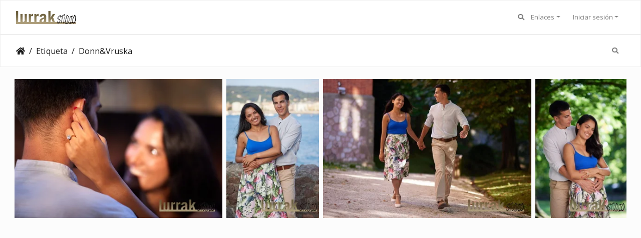

--- FILE ---
content_type: text/html; charset=utf-8
request_url: https://www.lurrakstudio.com/gallery/index.php?/tags/21-mar_cantabrico
body_size: 3981
content:
<!DOCTYPE html>
<html lang="es" dir="ltr">
<head>
    <meta http-equiv="Content-Type" content="text/html; charset=utf-8">
    <meta name="generator" content="Piwigo (aka PWG), see piwigo.org">
    <meta name="viewport" content="width=device-width, initial-scale=1.0, maximum-scale=1.0, viewport-fit=cover">
    <meta name="mobile-web-app-capable" content="yes">
    <meta name="apple-mobile-web-app-capable" content="yes">
    <meta name="apple-mobile-web-app-status-bar-style" content="black-translucent">
    <meta http-equiv="X-UA-Compatible" content="IE=edge">
    <meta name="description" content="Etiqueta Donn&Vruska">

    <title>Etiqueta Donn&Vruska | Lurrak Studio Fotografia | Fotografos en San Sebastian Donostia Gipuzkoa</title>
    <link rel="shortcut icon" type="image/x-icon" href="./local/favicon.ico">
    <link rel="icon" sizes="192x192" href="themes/bootstrap_darkroom/img/logo.png">
    <link rel="apple-touch-icon" sizes="192x192" href="themes/bootstrap_darkroom/img/logo.png">
    <link rel="start" title="Clientes" href="/gallery/" >
    <link rel="search" title="Buscar" href="search.php">
    <link rel="canonical" href="index.php?/tags/21-donnvruska">

     <link rel="stylesheet" type="text/css" href="_data/combined/p88y0c.css">
<script type="text/javascript" src="./plugins/ShareAlbum/template/js/clipboard.min.js?v15.1.0"></script>
<style type="text/css">#thumbnails .gthumb { margin:0 0 8px 8px !important; }</style>
</head>

<body id="theCategoryPage" class="section-tags tag-21 "  data-infos='{"section":"tags","tag_ids":["21"]}'>

<div id="wrapper">
        <nav class="navbar navbar-expand-lg navbar-main bg-light navbar-light">
            <div class="container-fluid">
                <a class="navbar-brand mr-auto" href="/gallery/"><img class="img-fluid" src="LOGOLURRAK_colorNEGRO.png" alt="Lurrak Studio Fotografia | Fotografos en San Sebastian Donostia Gipuzkoa"/></a>
                <button type="button" class="navbar-toggler" data-toggle="collapse" data-target="#navbar-menubar" aria-controls="navbar-menubar" aria-expanded="false" aria-label="Toggle navigation">
                    <span class="fas fa-bars"></span>
                </button>
                <div class="collapse navbar-collapse" id="navbar-menubar">
                  <form class="form-inline navbar-form ml-auto" role="search" action="qsearch.php" method="get" id="quicksearch" onsubmit="return this.q.value!='' && this.q.value!=qsearch_prompt;">
                    <i class="fas fa-search" title="Buscar" aria-hidden="true"></i>
                    <div class="form-group">
                        <input type="text" name="q" id="qsearchInput" class="form-control" placeholder="Buscar" />
                    </div>
                  </form>
<!-- Start of menubar.tpl -->
<ul class="navbar-nav">
<li class="nav-item dropdown" id="linksDropdown">
    <a href="#" class="nav-link dropdown-toggle" data-toggle="dropdown">Enlaces</a>
    <div class="dropdown-menu dropdown-menu-right" role="menu">
        <a href="http://www.lurrakstudio.com" class="dropdown-item external" onclick="window.open(this.href, '',''); return false;">Lurrak Studio</a>
        <a href="http://www.lurrakstudio.com/fotografos-de-boda-en-san-sebastian-donostia/" class="dropdown-item external" onclick="window.open(this.href, '',''); return false;">Bodas</a>
        <a href="http://www.lurrakstudio.com/fotografia-con-drone-en-san-sebastian-gipuzkoa.html" class="dropdown-item external" onclick="window.open(this.href, '',''); return false;">Dron</a>
        <a href="http://www.lurrakstudio.com/fotografos-de-gastronomia-en-san-sebastian-gipuzkoa.html" class="dropdown-item external" onclick="window.open(this.href, '',''); return false;">Gastronomia</a>
        <a href="http://www.lurrakstudio.com/fotografos-de-arquitectura-en-san-sebastian-gipuzkoa.html" class="dropdown-item external" onclick="window.open(this.href, '',''); return false;">Arquitectura</a>
        <a href="http://www.lurrakstudio.com/fotografos-congresos-eventos-en-san-sebastian-gipuzkoa.html" class="dropdown-item external" onclick="window.open(this.href, '',''); return false;">Eventos</a>
        <a href="http://www.lurrakstudio.com/contacta.html" class="dropdown-item external" onclick="window.open(this.href, '',''); return false;">Contacta</a>
        <a href="http://www.lurrakstudio.com/gallery/identification.php?" class="dropdown-item external" onclick="window.open(this.href, '',''); return false;">Identifícate</a>
    </div>
</li>

<li class="nav-item dropdown" id="identificationDropdown">
    <a href="#" class="nav-link dropdown-toggle" data-toggle="dropdown">Iniciar sesión</a>
    <div class="dropdown-menu dropdown-menu-right" role="menu">
<div class="dropdown-header"><form class="navbar-form" method="post" action="identification.php" id="quickconnect"><div class="form-group"><input class="form-control mb-2" type="text" name="username" id="username" value="" placeholder="Nombre de usuario"><input class="form-control" type="password" name="password" id="password" placeholder="Contraseña"></div><div class="form-check checkbox"><label class="form-check-label"><input class="form-check-input" type="checkbox" name="remember_me" id="remember_me" value="1"> Recordar</label></div><input type="hidden" name="redirect" value="%2Fgallery%2Findex.php%3F%2Ftags%2F21-mar_cantabrico"><button type="submit" class="btn btn-primary btn-raised" name="login">Iniciar sesión</button></form></div><div class="dropdown-divider"></div><a class="dropdown-item" href="register.php" title="Crear una cuenta nueva" rel="nofollow">Registrarse</a>    </div>
</li>
</ul>
<!-- End of menubar.tpl -->

                </div>
            </div>
        </nav>





<!-- End of header.tpl -->
<!-- Start of index.tpl -->



    <nav class="navbar navbar-expand-lg navbar-contextual navbar-light bg-light sticky-top mb-2">
        <div class="container-fluid">
            <div class="navbar-brand mr-auto">
                <div class="nav-breadcrumb d-inline-flex"><a class="nav-breadcrumb-item" href="/gallery/">Clientes</a><a class="nav-breadcrumb-item" href="tags.php" title="Mostrar etiquetas disponibles">Etiqueta</a> <a class="nav-breadcrumb-item" href="index.php?/tags/21-donnvruska" title="Mostrar sólo las fotos relacionadas con esta etiqueta">Donn&Vruska</a></div>
            </div>
            <button type="button" class="navbar-toggler" data-toggle="collapse" data-target="#secondary-navbar" aria-controls="secondary-navbar" aria-expanded="false" aria-label="Toggle navigation">
                <span class="fas fa-bars"></span>
            </button>
            <div class="navbar-collapse collapse justify-content-end" id="secondary-navbar">
                <ul class="navbar-nav">
    <li id="cmdSearchInSet" class="nav-item">
        <a href="search.php?tag_id=21" title="Buscar en este conjunto" class="pwg-state-default pwg-button nav-link">
            <i class="fas fa-search"></i>
            <span class="pwg-button-text">Buscar en este conjunto</span>
        </a>
    </li>
                
                </ul>
            </div>
        </div>
    </nav>




<div class="container-fluid">




    <div id="content" class="content-grid pt-3">




        <!-- Start of thumbnails -->
        <ul id="thumbnails"><li class="gthumb">
    <span class="thumbLegend">
      <span class="thumbName">
        S-M5R 1043
      </span>
          </span>
  <a href="picture.php?/4276/tags/21-donnvruska">
    <img class="thumbnail" src="_data/i/upload/2024/10/15/20241015155237-cb41addd-cu_s9999x300.jpg" alt="S-M5R 1043" title="S-M5R 1043 - (687 visitas)" width="449" height="300">
  </a>
</li>
<li class="gthumb">
    <span class="thumbLegend">
      <span class="thumbName">
        S-M5R 0769
      </span>
          </span>
  <a href="picture.php?/4273/tags/21-donnvruska">
    <img class="thumbnail" src="_data/i/upload/2024/10/15/20241015155236-4f0d6c6f-cu_s9999x300.jpg" alt="S-M5R 0769" title="S-M5R 0769 - (652 visitas)" width="200" height="300">
  </a>
</li>
<li class="gthumb">
    <span class="thumbLegend">
      <span class="thumbName">
        S-M5R 0923 1
      </span>
          </span>
  <a href="picture.php?/4275/tags/21-donnvruska">
    <img class="thumbnail" src="_data/i/upload/2024/10/15/20241015155237-0bc912d4-cu_s9999x300.jpg" alt="S-M5R 0923 1" title="S-M5R 0923 1 - (644 visitas)" width="449" height="300">
  </a>
</li>
<li class="gthumb">
    <span class="thumbLegend">
      <span class="thumbName">
        S-M5R 0888
      </span>
          </span>
  <a href="picture.php?/4274/tags/21-donnvruska">
    <img class="thumbnail" src="_data/i/upload/2024/10/15/20241015155236-5d95c726-cu_s9999x300.jpg" alt="S-M5R 0888" title="S-M5R 0888 - (630 visitas)" width="200" height="300">
  </a>
</li>








</ul>
        <!-- End of thumbnails -->
    </div>
</div>

<div class="container-fluid">
</div>

<!-- End of index.tpl -->
        <!-- Start of footer.tpl -->
        <div class="copyright container-fluid">
            <div class="text-center">
                              


<!-- Plugin Statistics -->
<!-- Google tag (gtag.js) -->
<script async src="https://www.googletagmanager.com/gtag/js?id=G-K0WMD9T477"></script>
<script>
  window.dataLayer = window.dataLayer || [];
  function gtag(){dataLayer.push(arguments);}
  gtag('js', new Date());

  gtag('config', 'G-K0WMD9T477');
</script>
<!-- Plugin Statistics -->

            </div>
        </div>
</div>



<script type="text/javascript" src="_data/combined/10jipl4.js"></script>
<script type="text/javascript">//<![CDATA[

GThumb.max_height = 300;
GThumb.margin = 8;
GThumb.method = 'resize';


GThumb.build();
jQuery(window).bind('RVTS_loaded', GThumb.build);
jQuery('#thumbnails').resize(GThumb.process);
var qsearch_icon = $('#navbar-menubar>#quicksearch>.fa-search');
var qsearch_text = $('#navbar-menubar>#quicksearch #qsearchInput');
$(qsearch_icon).click(function () {
  $(qsearch_text).focus();
});
$(document).ready(function() {
  $('#navbar-menubar>#quicksearch').css({'color': $('#navbar-menubar .nav-link').css('color')});
});
$(document).ready(function(){$('#content img').load(function(){$('#content .col-inner').equalHeights()})});
function addVideoIndicator() {$('img.thumbnail[src*="pwg_representative"]').each(function() {$(this).closest('li').append('<i class="fas fa-file-video fa-2x video-indicator" aria-hidden="true" style="position: absolute; top: 10px; left: 10px; z-index: 100; color: #fff;"></i>');});}$(document).ready(function() {addVideoIndicator();});$(document).ajaxComplete(function() {addVideoIndicator();});
$(document).ready(function() {if ($('#batchDownloadLink').next('div#batchDownloadBox').length > 0) {$('#batchDownloadLink').closest('li').addClass('nav-item dropdown');$('#batchDownloadLink').addClass('nav-link dropdown-toggle').removeClass('pwg-state-default pwg-button').attr('data-toggle', 'dropdown').attr('href', '#');$('#batchDownloadBox').off();$('#batchDownloadBox a').addClass('dropdown-item');$('#batchDownloadBox').attr('role', 'menu').attr('style', '');$('#batchDownloadBox .switchBoxTitle').addClass('dropdown-header').removeClass('switchBoxTitle');$('#batchDownloadBox br').remove();$('#batchDownloadBox').addClass('dropdown-menu dropdown-menu-right').removeClass('switchBox');$('#batchDownloadLink .pwg-button-text').addClass('d-lg-none ml-2').removeClass('pwg-button-text');} else {$('#batchDownloadLink').closest('li').addClass('nav-item');$('#batchDownloadLink').addClass('nav-link').removeClass('pwg-state-default pwg-button');}$('.batch-downloader-icon').addClass('fas fa-cloud-download-alt fa-fw').removeClass('pwg-icon').after('<span class="d-lg-none"> ' + $('#batchDownloadLink').attr('title') + '</span>');});$(window).on('load', function() {if ($('#batchDownloadLink').next('div#batchDownloadBox').length > 0) {$('#batchDownloadLink').next('div#batchDownloadBox').off();$('#batchDownloadLink').off().on('click', function() { $('#batchDownloadLink').dropdown() });}});
//]]></script>
</body>
</html>
